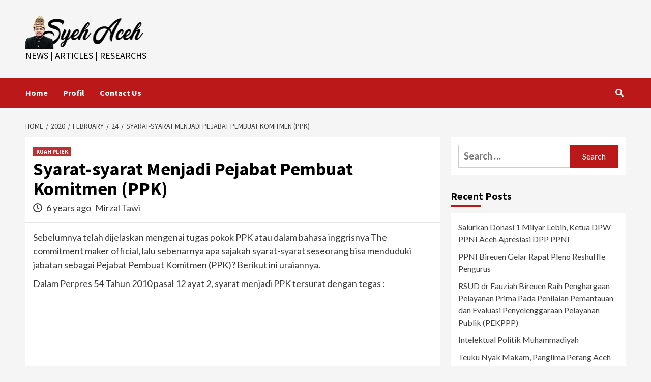

--- FILE ---
content_type: text/html; charset=UTF-8
request_url: https://syehaceh.com/2020/02/24/syarat-syarat-menjadi-pejabat-pembuat-komitmen-ppk/
body_size: 12687
content:
<!doctype html>
<html lang="en-US">
<head>
    <meta charset="UTF-8">
    <meta name="viewport" content="width=device-width, initial-scale=1">
    <link rel="profile" href="http://gmpg.org/xfn/11">
    <meta name='robots' content='index, follow, max-image-preview:large, max-snippet:-1, max-video-preview:-1' />

	<!-- This site is optimized with the Yoast SEO plugin v20.4 - https://yoast.com/wordpress/plugins/seo/ -->
	<title>Syarat-syarat Menjadi Pejabat Pembuat Komitmen (PPK) -</title>
	<link rel="canonical" href="https://syehaceh.com/2020/02/24/syarat-syarat-menjadi-pejabat-pembuat-komitmen-ppk/" />
	<meta property="og:locale" content="en_US" />
	<meta property="og:type" content="article" />
	<meta property="og:title" content="Syarat-syarat Menjadi Pejabat Pembuat Komitmen (PPK) -" />
	<meta property="og:description" content="Sebelumnya telah dijelaskan mengenai tugas pokok PPK atau dalam bahasa inggrisnya&nbsp;The commitment maker official,&nbsp;lalu sebenarnya..." />
	<meta property="og:url" content="https://syehaceh.com/2020/02/24/syarat-syarat-menjadi-pejabat-pembuat-komitmen-ppk/" />
	<meta property="article:published_time" content="2020-02-24T08:34:09+00:00" />
	<meta name="author" content="Mirzal Tawi" />
	<meta name="twitter:card" content="summary_large_image" />
	<meta name="twitter:label1" content="Written by" />
	<meta name="twitter:data1" content="Mirzal Tawi" />
	<meta name="twitter:label2" content="Est. reading time" />
	<meta name="twitter:data2" content="1 minute" />
	<script type="application/ld+json" class="yoast-schema-graph">{"@context":"https://schema.org","@graph":[{"@type":"WebPage","@id":"https://syehaceh.com/2020/02/24/syarat-syarat-menjadi-pejabat-pembuat-komitmen-ppk/","url":"https://syehaceh.com/2020/02/24/syarat-syarat-menjadi-pejabat-pembuat-komitmen-ppk/","name":"Syarat-syarat Menjadi Pejabat Pembuat Komitmen (PPK) -","isPartOf":{"@id":"https://syehaceh.com/#website"},"datePublished":"2020-02-24T08:34:09+00:00","dateModified":"2020-02-24T08:34:09+00:00","author":{"@id":"https://syehaceh.com/#/schema/person/4d2b7e37c289a201306d789c522bb7e7"},"breadcrumb":{"@id":"https://syehaceh.com/2020/02/24/syarat-syarat-menjadi-pejabat-pembuat-komitmen-ppk/#breadcrumb"},"inLanguage":"en-US","potentialAction":[{"@type":"ReadAction","target":["https://syehaceh.com/2020/02/24/syarat-syarat-menjadi-pejabat-pembuat-komitmen-ppk/"]}]},{"@type":"BreadcrumbList","@id":"https://syehaceh.com/2020/02/24/syarat-syarat-menjadi-pejabat-pembuat-komitmen-ppk/#breadcrumb","itemListElement":[{"@type":"ListItem","position":1,"name":"Home","item":"https://syehaceh.com/"},{"@type":"ListItem","position":2,"name":"Syarat-syarat Menjadi Pejabat Pembuat Komitmen (PPK)"}]},{"@type":"WebSite","@id":"https://syehaceh.com/#website","url":"https://syehaceh.com/","name":"","description":"News | Articles | RESEARCHS","potentialAction":[{"@type":"SearchAction","target":{"@type":"EntryPoint","urlTemplate":"https://syehaceh.com/?s={search_term_string}"},"query-input":"required name=search_term_string"}],"inLanguage":"en-US"},{"@type":"Person","@id":"https://syehaceh.com/#/schema/person/4d2b7e37c289a201306d789c522bb7e7","name":"Mirzal Tawi","image":{"@type":"ImageObject","inLanguage":"en-US","@id":"https://syehaceh.com/#/schema/person/image/","url":"https://secure.gravatar.com/avatar/a35287b9f11f7eab5f498c929393a33395d43f9f5b9aa754cb51728fd4d92da2?s=96&d=mm&r=g","contentUrl":"https://secure.gravatar.com/avatar/a35287b9f11f7eab5f498c929393a33395d43f9f5b9aa754cb51728fd4d92da2?s=96&d=mm&r=g","caption":"Mirzal Tawi"},"description":"Saya Mirzal Tawi, Alumni Pasca Sarjana Fakultas Kesehatan Masyarakat Universitas Indonesia tamat 2008. Saat ini saya bekerja di rumah sakit dan juga sebagai pengajar di sekolah-sekolah kesehatan","sameAs":["https://syehaceh.com"],"url":"https://syehaceh.com/author/admin/"}]}</script>
	<!-- / Yoast SEO plugin. -->


<link rel='dns-prefetch' href='//fonts.googleapis.com' />
<link rel="alternate" type="application/rss+xml" title=" &raquo; Feed" href="https://syehaceh.com/feed/" />
<link rel="alternate" type="application/rss+xml" title=" &raquo; Comments Feed" href="https://syehaceh.com/comments/feed/" />
<link rel="alternate" type="application/rss+xml" title=" &raquo; Syarat-syarat Menjadi Pejabat Pembuat Komitmen (PPK) Comments Feed" href="https://syehaceh.com/2020/02/24/syarat-syarat-menjadi-pejabat-pembuat-komitmen-ppk/feed/" />
<link rel="alternate" title="oEmbed (JSON)" type="application/json+oembed" href="https://syehaceh.com/wp-json/oembed/1.0/embed?url=https%3A%2F%2Fsyehaceh.com%2F2020%2F02%2F24%2Fsyarat-syarat-menjadi-pejabat-pembuat-komitmen-ppk%2F" />
<link rel="alternate" title="oEmbed (XML)" type="text/xml+oembed" href="https://syehaceh.com/wp-json/oembed/1.0/embed?url=https%3A%2F%2Fsyehaceh.com%2F2020%2F02%2F24%2Fsyarat-syarat-menjadi-pejabat-pembuat-komitmen-ppk%2F&#038;format=xml" />
<style id='wp-img-auto-sizes-contain-inline-css' type='text/css'>
img:is([sizes=auto i],[sizes^="auto," i]){contain-intrinsic-size:3000px 1500px}
/*# sourceURL=wp-img-auto-sizes-contain-inline-css */
</style>
<style id='wp-emoji-styles-inline-css' type='text/css'>

	img.wp-smiley, img.emoji {
		display: inline !important;
		border: none !important;
		box-shadow: none !important;
		height: 1em !important;
		width: 1em !important;
		margin: 0 0.07em !important;
		vertical-align: -0.1em !important;
		background: none !important;
		padding: 0 !important;
	}
/*# sourceURL=wp-emoji-styles-inline-css */
</style>
<style id='wp-block-library-inline-css' type='text/css'>
:root{--wp-block-synced-color:#7a00df;--wp-block-synced-color--rgb:122,0,223;--wp-bound-block-color:var(--wp-block-synced-color);--wp-editor-canvas-background:#ddd;--wp-admin-theme-color:#007cba;--wp-admin-theme-color--rgb:0,124,186;--wp-admin-theme-color-darker-10:#006ba1;--wp-admin-theme-color-darker-10--rgb:0,107,160.5;--wp-admin-theme-color-darker-20:#005a87;--wp-admin-theme-color-darker-20--rgb:0,90,135;--wp-admin-border-width-focus:2px}@media (min-resolution:192dpi){:root{--wp-admin-border-width-focus:1.5px}}.wp-element-button{cursor:pointer}:root .has-very-light-gray-background-color{background-color:#eee}:root .has-very-dark-gray-background-color{background-color:#313131}:root .has-very-light-gray-color{color:#eee}:root .has-very-dark-gray-color{color:#313131}:root .has-vivid-green-cyan-to-vivid-cyan-blue-gradient-background{background:linear-gradient(135deg,#00d084,#0693e3)}:root .has-purple-crush-gradient-background{background:linear-gradient(135deg,#34e2e4,#4721fb 50%,#ab1dfe)}:root .has-hazy-dawn-gradient-background{background:linear-gradient(135deg,#faaca8,#dad0ec)}:root .has-subdued-olive-gradient-background{background:linear-gradient(135deg,#fafae1,#67a671)}:root .has-atomic-cream-gradient-background{background:linear-gradient(135deg,#fdd79a,#004a59)}:root .has-nightshade-gradient-background{background:linear-gradient(135deg,#330968,#31cdcf)}:root .has-midnight-gradient-background{background:linear-gradient(135deg,#020381,#2874fc)}:root{--wp--preset--font-size--normal:16px;--wp--preset--font-size--huge:42px}.has-regular-font-size{font-size:1em}.has-larger-font-size{font-size:2.625em}.has-normal-font-size{font-size:var(--wp--preset--font-size--normal)}.has-huge-font-size{font-size:var(--wp--preset--font-size--huge)}.has-text-align-center{text-align:center}.has-text-align-left{text-align:left}.has-text-align-right{text-align:right}.has-fit-text{white-space:nowrap!important}#end-resizable-editor-section{display:none}.aligncenter{clear:both}.items-justified-left{justify-content:flex-start}.items-justified-center{justify-content:center}.items-justified-right{justify-content:flex-end}.items-justified-space-between{justify-content:space-between}.screen-reader-text{border:0;clip-path:inset(50%);height:1px;margin:-1px;overflow:hidden;padding:0;position:absolute;width:1px;word-wrap:normal!important}.screen-reader-text:focus{background-color:#ddd;clip-path:none;color:#444;display:block;font-size:1em;height:auto;left:5px;line-height:normal;padding:15px 23px 14px;text-decoration:none;top:5px;width:auto;z-index:100000}html :where(.has-border-color){border-style:solid}html :where([style*=border-top-color]){border-top-style:solid}html :where([style*=border-right-color]){border-right-style:solid}html :where([style*=border-bottom-color]){border-bottom-style:solid}html :where([style*=border-left-color]){border-left-style:solid}html :where([style*=border-width]){border-style:solid}html :where([style*=border-top-width]){border-top-style:solid}html :where([style*=border-right-width]){border-right-style:solid}html :where([style*=border-bottom-width]){border-bottom-style:solid}html :where([style*=border-left-width]){border-left-style:solid}html :where(img[class*=wp-image-]){height:auto;max-width:100%}:where(figure){margin:0 0 1em}html :where(.is-position-sticky){--wp-admin--admin-bar--position-offset:var(--wp-admin--admin-bar--height,0px)}@media screen and (max-width:600px){html :where(.is-position-sticky){--wp-admin--admin-bar--position-offset:0px}}
.has-text-align-justify{text-align:justify;}

/*# sourceURL=wp-block-library-inline-css */
</style><style id='global-styles-inline-css' type='text/css'>
:root{--wp--preset--aspect-ratio--square: 1;--wp--preset--aspect-ratio--4-3: 4/3;--wp--preset--aspect-ratio--3-4: 3/4;--wp--preset--aspect-ratio--3-2: 3/2;--wp--preset--aspect-ratio--2-3: 2/3;--wp--preset--aspect-ratio--16-9: 16/9;--wp--preset--aspect-ratio--9-16: 9/16;--wp--preset--color--black: #000000;--wp--preset--color--cyan-bluish-gray: #abb8c3;--wp--preset--color--white: #ffffff;--wp--preset--color--pale-pink: #f78da7;--wp--preset--color--vivid-red: #cf2e2e;--wp--preset--color--luminous-vivid-orange: #ff6900;--wp--preset--color--luminous-vivid-amber: #fcb900;--wp--preset--color--light-green-cyan: #7bdcb5;--wp--preset--color--vivid-green-cyan: #00d084;--wp--preset--color--pale-cyan-blue: #8ed1fc;--wp--preset--color--vivid-cyan-blue: #0693e3;--wp--preset--color--vivid-purple: #9b51e0;--wp--preset--gradient--vivid-cyan-blue-to-vivid-purple: linear-gradient(135deg,rgb(6,147,227) 0%,rgb(155,81,224) 100%);--wp--preset--gradient--light-green-cyan-to-vivid-green-cyan: linear-gradient(135deg,rgb(122,220,180) 0%,rgb(0,208,130) 100%);--wp--preset--gradient--luminous-vivid-amber-to-luminous-vivid-orange: linear-gradient(135deg,rgb(252,185,0) 0%,rgb(255,105,0) 100%);--wp--preset--gradient--luminous-vivid-orange-to-vivid-red: linear-gradient(135deg,rgb(255,105,0) 0%,rgb(207,46,46) 100%);--wp--preset--gradient--very-light-gray-to-cyan-bluish-gray: linear-gradient(135deg,rgb(238,238,238) 0%,rgb(169,184,195) 100%);--wp--preset--gradient--cool-to-warm-spectrum: linear-gradient(135deg,rgb(74,234,220) 0%,rgb(151,120,209) 20%,rgb(207,42,186) 40%,rgb(238,44,130) 60%,rgb(251,105,98) 80%,rgb(254,248,76) 100%);--wp--preset--gradient--blush-light-purple: linear-gradient(135deg,rgb(255,206,236) 0%,rgb(152,150,240) 100%);--wp--preset--gradient--blush-bordeaux: linear-gradient(135deg,rgb(254,205,165) 0%,rgb(254,45,45) 50%,rgb(107,0,62) 100%);--wp--preset--gradient--luminous-dusk: linear-gradient(135deg,rgb(255,203,112) 0%,rgb(199,81,192) 50%,rgb(65,88,208) 100%);--wp--preset--gradient--pale-ocean: linear-gradient(135deg,rgb(255,245,203) 0%,rgb(182,227,212) 50%,rgb(51,167,181) 100%);--wp--preset--gradient--electric-grass: linear-gradient(135deg,rgb(202,248,128) 0%,rgb(113,206,126) 100%);--wp--preset--gradient--midnight: linear-gradient(135deg,rgb(2,3,129) 0%,rgb(40,116,252) 100%);--wp--preset--font-size--small: 13px;--wp--preset--font-size--medium: 20px;--wp--preset--font-size--large: 36px;--wp--preset--font-size--x-large: 42px;--wp--preset--spacing--20: 0.44rem;--wp--preset--spacing--30: 0.67rem;--wp--preset--spacing--40: 1rem;--wp--preset--spacing--50: 1.5rem;--wp--preset--spacing--60: 2.25rem;--wp--preset--spacing--70: 3.38rem;--wp--preset--spacing--80: 5.06rem;--wp--preset--shadow--natural: 6px 6px 9px rgba(0, 0, 0, 0.2);--wp--preset--shadow--deep: 12px 12px 50px rgba(0, 0, 0, 0.4);--wp--preset--shadow--sharp: 6px 6px 0px rgba(0, 0, 0, 0.2);--wp--preset--shadow--outlined: 6px 6px 0px -3px rgb(255, 255, 255), 6px 6px rgb(0, 0, 0);--wp--preset--shadow--crisp: 6px 6px 0px rgb(0, 0, 0);}:where(.is-layout-flex){gap: 0.5em;}:where(.is-layout-grid){gap: 0.5em;}body .is-layout-flex{display: flex;}.is-layout-flex{flex-wrap: wrap;align-items: center;}.is-layout-flex > :is(*, div){margin: 0;}body .is-layout-grid{display: grid;}.is-layout-grid > :is(*, div){margin: 0;}:where(.wp-block-columns.is-layout-flex){gap: 2em;}:where(.wp-block-columns.is-layout-grid){gap: 2em;}:where(.wp-block-post-template.is-layout-flex){gap: 1.25em;}:where(.wp-block-post-template.is-layout-grid){gap: 1.25em;}.has-black-color{color: var(--wp--preset--color--black) !important;}.has-cyan-bluish-gray-color{color: var(--wp--preset--color--cyan-bluish-gray) !important;}.has-white-color{color: var(--wp--preset--color--white) !important;}.has-pale-pink-color{color: var(--wp--preset--color--pale-pink) !important;}.has-vivid-red-color{color: var(--wp--preset--color--vivid-red) !important;}.has-luminous-vivid-orange-color{color: var(--wp--preset--color--luminous-vivid-orange) !important;}.has-luminous-vivid-amber-color{color: var(--wp--preset--color--luminous-vivid-amber) !important;}.has-light-green-cyan-color{color: var(--wp--preset--color--light-green-cyan) !important;}.has-vivid-green-cyan-color{color: var(--wp--preset--color--vivid-green-cyan) !important;}.has-pale-cyan-blue-color{color: var(--wp--preset--color--pale-cyan-blue) !important;}.has-vivid-cyan-blue-color{color: var(--wp--preset--color--vivid-cyan-blue) !important;}.has-vivid-purple-color{color: var(--wp--preset--color--vivid-purple) !important;}.has-black-background-color{background-color: var(--wp--preset--color--black) !important;}.has-cyan-bluish-gray-background-color{background-color: var(--wp--preset--color--cyan-bluish-gray) !important;}.has-white-background-color{background-color: var(--wp--preset--color--white) !important;}.has-pale-pink-background-color{background-color: var(--wp--preset--color--pale-pink) !important;}.has-vivid-red-background-color{background-color: var(--wp--preset--color--vivid-red) !important;}.has-luminous-vivid-orange-background-color{background-color: var(--wp--preset--color--luminous-vivid-orange) !important;}.has-luminous-vivid-amber-background-color{background-color: var(--wp--preset--color--luminous-vivid-amber) !important;}.has-light-green-cyan-background-color{background-color: var(--wp--preset--color--light-green-cyan) !important;}.has-vivid-green-cyan-background-color{background-color: var(--wp--preset--color--vivid-green-cyan) !important;}.has-pale-cyan-blue-background-color{background-color: var(--wp--preset--color--pale-cyan-blue) !important;}.has-vivid-cyan-blue-background-color{background-color: var(--wp--preset--color--vivid-cyan-blue) !important;}.has-vivid-purple-background-color{background-color: var(--wp--preset--color--vivid-purple) !important;}.has-black-border-color{border-color: var(--wp--preset--color--black) !important;}.has-cyan-bluish-gray-border-color{border-color: var(--wp--preset--color--cyan-bluish-gray) !important;}.has-white-border-color{border-color: var(--wp--preset--color--white) !important;}.has-pale-pink-border-color{border-color: var(--wp--preset--color--pale-pink) !important;}.has-vivid-red-border-color{border-color: var(--wp--preset--color--vivid-red) !important;}.has-luminous-vivid-orange-border-color{border-color: var(--wp--preset--color--luminous-vivid-orange) !important;}.has-luminous-vivid-amber-border-color{border-color: var(--wp--preset--color--luminous-vivid-amber) !important;}.has-light-green-cyan-border-color{border-color: var(--wp--preset--color--light-green-cyan) !important;}.has-vivid-green-cyan-border-color{border-color: var(--wp--preset--color--vivid-green-cyan) !important;}.has-pale-cyan-blue-border-color{border-color: var(--wp--preset--color--pale-cyan-blue) !important;}.has-vivid-cyan-blue-border-color{border-color: var(--wp--preset--color--vivid-cyan-blue) !important;}.has-vivid-purple-border-color{border-color: var(--wp--preset--color--vivid-purple) !important;}.has-vivid-cyan-blue-to-vivid-purple-gradient-background{background: var(--wp--preset--gradient--vivid-cyan-blue-to-vivid-purple) !important;}.has-light-green-cyan-to-vivid-green-cyan-gradient-background{background: var(--wp--preset--gradient--light-green-cyan-to-vivid-green-cyan) !important;}.has-luminous-vivid-amber-to-luminous-vivid-orange-gradient-background{background: var(--wp--preset--gradient--luminous-vivid-amber-to-luminous-vivid-orange) !important;}.has-luminous-vivid-orange-to-vivid-red-gradient-background{background: var(--wp--preset--gradient--luminous-vivid-orange-to-vivid-red) !important;}.has-very-light-gray-to-cyan-bluish-gray-gradient-background{background: var(--wp--preset--gradient--very-light-gray-to-cyan-bluish-gray) !important;}.has-cool-to-warm-spectrum-gradient-background{background: var(--wp--preset--gradient--cool-to-warm-spectrum) !important;}.has-blush-light-purple-gradient-background{background: var(--wp--preset--gradient--blush-light-purple) !important;}.has-blush-bordeaux-gradient-background{background: var(--wp--preset--gradient--blush-bordeaux) !important;}.has-luminous-dusk-gradient-background{background: var(--wp--preset--gradient--luminous-dusk) !important;}.has-pale-ocean-gradient-background{background: var(--wp--preset--gradient--pale-ocean) !important;}.has-electric-grass-gradient-background{background: var(--wp--preset--gradient--electric-grass) !important;}.has-midnight-gradient-background{background: var(--wp--preset--gradient--midnight) !important;}.has-small-font-size{font-size: var(--wp--preset--font-size--small) !important;}.has-medium-font-size{font-size: var(--wp--preset--font-size--medium) !important;}.has-large-font-size{font-size: var(--wp--preset--font-size--large) !important;}.has-x-large-font-size{font-size: var(--wp--preset--font-size--x-large) !important;}
/*# sourceURL=global-styles-inline-css */
</style>

<style id='classic-theme-styles-inline-css' type='text/css'>
/*! This file is auto-generated */
.wp-block-button__link{color:#fff;background-color:#32373c;border-radius:9999px;box-shadow:none;text-decoration:none;padding:calc(.667em + 2px) calc(1.333em + 2px);font-size:1.125em}.wp-block-file__button{background:#32373c;color:#fff;text-decoration:none}
/*# sourceURL=/wp-includes/css/classic-themes.min.css */
</style>
<link rel='stylesheet' id='font-awesome-v5-css' href='https://syehaceh.com/wp-content/themes/covernews/assets/font-awesome-v5/css/fontawesome-all.min.css?ver=6.9' type='text/css' media='all' />
<link rel='stylesheet' id='bootstrap-css' href='https://syehaceh.com/wp-content/themes/covernews/assets/bootstrap/css/bootstrap.min.css?ver=6.9' type='text/css' media='all' />
<link rel='stylesheet' id='slick-css' href='https://syehaceh.com/wp-content/themes/covernews/assets/slick/css/slick.css?ver=6.9' type='text/css' media='all' />
<link rel='stylesheet' id='covernews-google-fonts-css' href='https://fonts.googleapis.com/css?family=Source%20Sans%20Pro:400,400i,700,700i|Lato:400,300,400italic,900,700&#038;subset=latin,latin-ext' type='text/css' media='all' />
<link rel='stylesheet' id='covernews-style-css' href='https://syehaceh.com/wp-content/themes/covernews/style.css?ver=3.3.1' type='text/css' media='all' />
<link rel='stylesheet' id='wp-block-paragraph-css' href='https://syehaceh.com/wp-includes/blocks/paragraph/style.min.css?ver=6.9' type='text/css' media='all' />
<link rel='stylesheet' id='jetpack_css-css' href='https://syehaceh.com/wp-content/plugins/jetpack/css/jetpack.css?ver=11.9.1' type='text/css' media='all' />
<script type="text/javascript" src="https://syehaceh.com/wp-includes/js/jquery/jquery.min.js?ver=3.7.1" id="jquery-core-js"></script>
<script type="text/javascript" src="https://syehaceh.com/wp-includes/js/jquery/jquery-migrate.min.js?ver=3.4.1" id="jquery-migrate-js"></script>
<link rel="https://api.w.org/" href="https://syehaceh.com/wp-json/" /><link rel="alternate" title="JSON" type="application/json" href="https://syehaceh.com/wp-json/wp/v2/posts/604" /><link rel="EditURI" type="application/rsd+xml" title="RSD" href="https://syehaceh.com/xmlrpc.php?rsd" />
<meta name="generator" content="WordPress 6.9" />
<link rel='shortlink' href='https://syehaceh.com/?p=604' />
	<style>img#wpstats{display:none}</style>
		<!-- Analytics by WP-Statistics v13.0.7 - https://wp-statistics.com/ -->
<link rel="pingback" href="https://syehaceh.com/xmlrpc.php">        <style type="text/css">
                        .site-title a,
            .site-header .site-branding .site-title a:visited,
            .site-header .site-branding .site-title a:hover,
            .site-description {
                color: #000000;
            }

            .site-branding .site-title {
                font-size: 48px;
            }

            @media only screen and (max-width: 640px) {
                .header-layout-3 .site-header .site-branding .site-title,
                .site-branding .site-title {
                    font-size: 60px;

                }
              }   

           @media only screen and (max-width: 375px) {
               .header-layout-3 .site-header .site-branding .site-title,
               .site-branding .site-title {
                        font-size: 50px;

                    }
                }
                
                    @media (min-width: 768px){
            .elementor-default .elementor-section.elementor-section-full_width > .elementor-container,
            .elementor-page .elementor-section.elementor-section-full_width > .elementor-container,
            .elementor-default .elementor-section.elementor-section-boxed > .elementor-container,
            .elementor-page .elementor-section.elementor-section-boxed > .elementor-container {
                max-width: 730px;
            }
        }
        @media (min-width: 992px){
            .elementor-default .elementor-section.elementor-section-full_width > .elementor-container,
            .elementor-page .elementor-section.elementor-section-full_width > .elementor-container,
            .elementor-default .elementor-section.elementor-section-boxed > .elementor-container,
            .elementor-page .elementor-section.elementor-section-boxed > .elementor-container {
                max-width: 950px;
            }
        }
        @media only screen and (min-width: 1401px){
            .elementor-default .elementor-section.elementor-section-full_width > .elementor-container,
            .elementor-page .elementor-section.elementor-section-full_width > .elementor-container,
            .elementor-default .elementor-section.elementor-section-boxed > .elementor-container,
            .elementor-page .elementor-section.elementor-section-boxed > .elementor-container {
                max-width: 1180px;
            }
        }
        @media only screen and (min-width: 1200px) and (max-width: 1400px){
            .elementor-default .elementor-section.elementor-section-full_width > .elementor-container,
            .elementor-page .elementor-section.elementor-section-full_width > .elementor-container,
            .elementor-default .elementor-section.elementor-section-boxed > .elementor-container,
            .elementor-page .elementor-section.elementor-section-boxed > .elementor-container {
                max-width: 1160px;
            }
        }
        @media (min-width: 1680px){            
            .elementor-default .elementor-section.elementor-section-full_width > .elementor-container,
            .elementor-page .elementor-section.elementor-section-full_width > .elementor-container,
            .elementor-default .elementor-section.elementor-section-boxed > .elementor-container,
            .elementor-page .elementor-section.elementor-section-boxed > .elementor-container {
                max-width: 1580px;
            }
        }
        
        .align-content-left .elementor-section-stretched,
        .align-content-right .elementor-section-stretched {
            max-width: 100%;
            left: 0 !important;
        }


        </style>
        <link rel="icon" href="https://syehaceh.com/wp-content/uploads/2021/11/wp-1636986960696-150x150.jpg" sizes="32x32" />
<link rel="icon" href="https://syehaceh.com/wp-content/uploads/2021/11/wp-1636986960696-300x300.jpg" sizes="192x192" />
<link rel="apple-touch-icon" href="https://syehaceh.com/wp-content/uploads/2021/11/wp-1636986960696-300x300.jpg" />
<meta name="msapplication-TileImage" content="https://syehaceh.com/wp-content/uploads/2021/11/wp-1636986960696-300x300.jpg" />
	<script async src="https://pagead2.googlesyndication.com/pagead/js/adsbygoogle.js?client=ca-pub-9461611631318021"
     crossorigin="anonymous"></script>
</head>
<body class="wp-singular post-template-default single single-post postid-604 single-format-standard wp-custom-logo wp-embed-responsive wp-theme-covernews default-content-layout scrollup-sticky-header aft-sticky-header aft-sticky-sidebar default single-content-mode-default header-image-default align-content-left">

    <div id="af-preloader">
        <div id="loader-wrapper">
            <div id="loader"></div>
        </div>
    </div>

<div id="page" class="site">
    <a class="skip-link screen-reader-text" href="#content">Skip to content</a>

    <div class="header-layout-1">
                <header id="masthead" class="site-header">
                        <div class="masthead-banner "
                 data-background="">
                <div class="container">
                    <div class="row">
                        <div class="col-md-4">
                            <div class="site-branding">
                                <a href="https://syehaceh.com/" class="custom-logo-link" rel="home"><img width="236" height="66" src="https://syehaceh.com/wp-content/uploads/2022/09/cropped-cropped-log2.png" class="custom-logo" alt="" decoding="async" /></a>                                    <p class="site-title font-family-1">
                                        <a href="https://syehaceh.com/"
                                           rel="home"></a>
                                    </p>
                                
                                                                    <p class="site-description">News | Articles | RESEARCHS</p>
                                                            </div>
                        </div>
                        <div class="col-md-8">
                                                    </div>
                    </div>
                </div>
            </div>
            <nav id="site-navigation" class="main-navigation">
                <div class="container">
                    <div class="row">
                        <div class="kol-12">
                            <div class="navigation-container">

                                <div class="main-navigation-container-items-wrapper">

                                <span class="toggle-menu" aria-controls="primary-menu" aria-expanded="false">
                                    <a href="javascript:void(0)" class="aft-void-menu">
                                <span class="screen-reader-text">Primary Menu</span>
                                 <i class="ham"></i>
                                    </a>
                        </span>
                                    <span class="af-mobile-site-title-wrap">
                            <a href="https://syehaceh.com/" class="custom-logo-link" rel="home"><img width="236" height="66" src="https://syehaceh.com/wp-content/uploads/2022/09/cropped-cropped-log2.png" class="custom-logo" alt="" decoding="async" /></a>                                    <p class="site-title font-family-1">
                                <a href="https://syehaceh.com/"
                                   rel="home"></a>
                            </p>
                        </span>
                                    <div class="menu main-menu"><ul id="primary-menu" class="menu"><li id="menu-item-48" class="menu-item menu-item-type-post_type menu-item-object-page menu-item-48"><a href="https://syehaceh.com/?page_id=45">Home</a></li>
<li id="menu-item-57" class="menu-item menu-item-type-post_type menu-item-object-page menu-item-57"><a href="https://syehaceh.com/profil/">Profil</a></li>
<li id="menu-item-51" class="menu-item menu-item-type-post_type menu-item-object-page menu-item-51"><a href="https://syehaceh.com/contact-2/">Contact Us</a></li>
</ul></div>                                </div>
                                <div class="cart-search">

                                    <div class="af-search-wrap">
                                        <div class="search-overlay">
                                            <a href="#" title="Search" class="search-icon">
                                                <i class="fa fa-search"></i>
                                            </a>
                                            <div class="af-search-form">
                                                <form role="search" method="get" class="search-form" action="https://syehaceh.com/">
				<label>
					<span class="screen-reader-text">Search for:</span>
					<input type="search" class="search-field" placeholder="Search &hellip;" value="" name="s" />
				</label>
				<input type="submit" class="search-submit" value="Search" />
			</form>                                            </div>
                                        </div>
                                    </div>
                                </div>


                            </div>
                        </div>
                    </div>
                </div>
            </nav>
        </header>
    </div>

    <div id="content" class="container">
        <div class="em-breadcrumbs font-family-1 covernews-breadcrumbs">
            <div class="row">
                <div role="navigation" aria-label="Breadcrumbs" class="breadcrumb-trail breadcrumbs" itemprop="breadcrumb"><ul class="trail-items" itemscope itemtype="http://schema.org/BreadcrumbList"><meta name="numberOfItems" content="5" /><meta name="itemListOrder" content="Ascending" /><li itemprop="itemListElement" itemscope itemtype="http://schema.org/ListItem" class="trail-item trail-begin"><a href="https://syehaceh.com/" rel="home" itemprop="item"><span itemprop="name">Home</span></a><meta itemprop="position" content="1" /></li><li itemprop="itemListElement" itemscope itemtype="http://schema.org/ListItem" class="trail-item"><a href="https://syehaceh.com/2020/" itemprop="item"><span itemprop="name">2020</span></a><meta itemprop="position" content="2" /></li><li itemprop="itemListElement" itemscope itemtype="http://schema.org/ListItem" class="trail-item"><a href="https://syehaceh.com/2020/02/" itemprop="item"><span itemprop="name">February</span></a><meta itemprop="position" content="3" /></li><li itemprop="itemListElement" itemscope itemtype="http://schema.org/ListItem" class="trail-item"><a href="https://syehaceh.com/2020/02/24/" itemprop="item"><span itemprop="name">24</span></a><meta itemprop="position" content="4" /></li><li itemprop="itemListElement" itemscope itemtype="http://schema.org/ListItem" class="trail-item trail-end"><a href="https://syehaceh.com/2020/02/24/syarat-syarat-menjadi-pejabat-pembuat-komitmen-ppk/" itemprop="item"><span itemprop="name">Syarat-syarat Menjadi Pejabat Pembuat Komitmen (PPK)</span></a><meta itemprop="position" content="5" /></li></ul></div>            </div>
        </div>
                <div class="section-block-upper row">
                <div id="primary" class="content-area">
                    <main id="main" class="site-main">

                                                    <article id="post-604" class="af-single-article post-604 post type-post status-publish format-standard hentry category-kuah-pliek tag-barang-dan-jasa tag-pejabat-pengadaan tag-ppk tag-pptk">
                                <div class="entry-content-wrap">
                                    <header class="entry-header">

    <div class="header-details-wrapper">
        <div class="entry-header-details">
                            <div class="figure-categories figure-categories-bg">
                                        <ul class="cat-links"><li class="meta-category">
                             <a class="covernews-categories category-color-1" href="https://syehaceh.com/category/kuah-pliek/" alt="View all posts in KUAH PLIEK"> 
                                 KUAH PLIEK
                             </a>
                        </li></ul>                </div>
                        <h1 class="entry-title">Syarat-syarat Menjadi Pejabat Pembuat Komitmen (PPK)</h1>
            
                
        <span class="author-links">
                            <span class="item-metadata posts-date">
                <i class="far fa-clock"></i>
                    6 years ago            </span>
                        
                <span class="item-metadata posts-author">
                                <a href="https://syehaceh.com/author/admin/">
                    Mirzal Tawi                </a>
               </span>
                    </span>
                        

                    </div>
    </div>

        <div class="aft-post-thumbnail-wrapper">    
            </div>
    </header><!-- .entry-header -->                                    

    <div class="entry-content">
        
<p>Sebelumnya telah dijelaskan mengenai tugas pokok PPK atau dalam bahasa inggrisnya&nbsp;The commitment maker official,&nbsp;lalu sebenarnya apa sajakah syarat-syarat seseorang bisa menduduki jabatan sebagai Pejabat Pembuat Komitmen (PPK)? Berikut ini uraiannya.</p>



<p>Dalam Perpres 54 Tahun 2010 pasal 12 ayat 2, syarat menjadi PPK tersurat dengan tegas :</p><div class='code-block code-block-2' style='margin: 8px auto; text-align: center; display: block; clear: both;'>
<script async src="https://pagead2.googlesyndication.com/pagead/js/adsbygoogle.js?client=ca-pub-9461611631318021"
     crossorigin="anonymous"></script>
<!-- iklan 1 -->
<ins class="adsbygoogle"
     style="display:block"
     data-ad-client="ca-pub-9461611631318021"
     data-ad-slot="5781923021"
     data-ad-format="auto"
     data-full-width-responsive="true"></ins>
<script>
     (adsbygoogle = window.adsbygoogle || []).push({});
</script></div>




<p>memiliki integritas;</p>



<p>memiliki disiplin tinggi;</p><div class='code-block code-block-3' style='margin: 8px auto; text-align: center; display: block; clear: both;'>
<script async src="https://pagead2.googlesyndication.com/pagead/js/adsbygoogle.js?client=ca-pub-9461611631318021"
     crossorigin="anonymous"></script>
<!-- iklan2 -->
<ins class="adsbygoogle"
     style="display:block"
     data-ad-client="ca-pub-9461611631318021"
     data-ad-slot="2389472920"
     data-ad-format="auto"
     data-full-width-responsive="true"></ins>
<script>
     (adsbygoogle = window.adsbygoogle || []).push({});
</script></div>




<p>memiliki tanggung jawab dan kualifikasi teknis serta manajerial untuk melaksanakan tugas;</p>



<p>mampu mengambil keputusan, bertindak tegas dan memiliki keteladanan dalam sikap perilaku serta tidak pernah terlibat KKN;</p>



<p>menandatangani Pakta Integritas;</p>



<p>tidak menjabat sebagai pengelola keuangan; dan</p><div class='code-block code-block-5' style='margin: 8px auto; text-align: center; display: block; clear: both;'>
<script async src="https://pagead2.googlesyndication.com/pagead/js/adsbygoogle.js?client=ca-pub-9461611631318021"
     crossorigin="anonymous"></script>
<!-- iklsn display 3 -->
<ins class="adsbygoogle"
     style="display:block"
     data-ad-client="ca-pub-9461611631318021"
     data-ad-slot="7956111482"
     data-ad-format="auto"
     data-full-width-responsive="true"></ins>
<script>
     (adsbygoogle = window.adsbygoogle || []).push({});
</script></div>




<p>memiliki Sertifikat Keahlian Pengadaan Barang/Jasa.</p>



<p>Kemudian dijelaskan lagi bahwa persyaratan manajerial sebagaimana dimaksud pada ayat (2) huruf c adalah:</p>



<p>berpendidikan paling kurang Sarjana Strata Satu (S1) dengan bidang keahlian yang sedapat mungkin sesuai dengan tuntutan pekerjaan;</p>



<p>memiliki pengalaman paling kurang 2 (dua) tahun terlibat secara aktif dalam kegiatan yang berkaitan dengan Pengadaan Barang/Jasa; dan</p>



<p>memiliki kemampuan kerja secara berkelompok dalam melaksanakan setiap tugas/pekerjaannya.</p>



<p>Lalu muncul pertanyaan, jika sudah menjabat sebagai pejabat eselon ingin menjadi PPK apakah harus memenuhi syarat di atas?. Oh tentu saja, syarat diatas merupakan syarat mutlak untuk menjadi PPK. Bahkan, PPK tidak harus dijabat oleh seseorang yang mempunyai eselon.</p>



<p>Sumber:</p>



<p>http://bdksemarang.kemenag.go.id/, PPK dalam Pengadaan Barang dan Jasa (Yeri Adriyanto)</p>



<p>Majalah Kredibel Edisi 02,&nbsp;PPK tidak sekedar tanda tangan kontrak (Khalid Mustafa)</p>



<p>Perpres No. 16 Tahun 2018 tentang Pengadaan Barang/Jasa Pemerintah<br /></p>
<!-- AI CONTENT END 2 -->
                    <div class="post-item-metadata entry-meta">
                <span class="tags-links">Tags: <a href="https://syehaceh.com/tag/barang-dan-jasa/" rel="tag">barang dan jasa</a>, <a href="https://syehaceh.com/tag/pejabat-pengadaan/" rel="tag">pejabat pengadaan</a>, <a href="https://syehaceh.com/tag/ppk/" rel="tag">PPK</a>, <a href="https://syehaceh.com/tag/pptk/" rel="tag">PPTK</a></span>            </div>
                
	<nav class="navigation post-navigation" aria-label="Continue Reading">
		<h2 class="screen-reader-text">Continue Reading</h2>
		<div class="nav-links"><div class="nav-previous"><a href="https://syehaceh.com/2020/02/24/tugas-dan-wewenang-pejabat-pembuat-komitmen-ppk/" rel="prev"><span class="em-post-navigation">Previous</span> Tugas dan Wewenang Pejabat Pembuat Komitmen (PPK)</a></div><div class="nav-next"><a href="https://syehaceh.com/2020/02/24/tugas-ppk-pada-setiap-tahapan-pekerjaan-pengadaan-barang-jasa/" rel="next"><span class="em-post-navigation">Next</span> Tugas PPK pada Setiap Tahapan Pekerjaan Pengadaan Barang/Jasa</a></div></div>
	</nav>            </div><!-- .entry-content -->


                                </div>
                                
<div class="promotionspace enable-promotionspace">

    <div class="em-reated-posts  col-ten">

                            <h3 class="related-title">                    
                    More Stories                </h3>
                    <div class="row">
                                    <div class="col-sm-4 latest-posts-grid" data-mh="latest-posts-grid">
                        <div class="spotlight-post">
                            <figure class="categorised-article inside-img">
                                <div class="categorised-article-wrapper">
                                    <div class="data-bg-hover data-bg-categorised read-bg-img">
                                        <a href="https://syehaceh.com/2025/04/23/intelektual-politik-muhammadiyah/">
                                            <img width="300" height="200" src="https://syehaceh.com/wp-content/uploads/2024/08/images-3-300x200.jpeg" class="attachment-medium size-medium wp-post-image" alt="" decoding="async" srcset="https://syehaceh.com/wp-content/uploads/2024/08/images-3-300x200.jpeg 300w, https://syehaceh.com/wp-content/uploads/2024/08/images-3.jpeg 679w" sizes="(max-width: 300px) 100vw, 300px" />                                        </a>
                                    </div>
                                </div>
                                                                <div class="figure-categories figure-categories-bg">

                                    <ul class="cat-links"><li class="meta-category">
                             <a class="covernews-categories category-color-1" href="https://syehaceh.com/category/kuah-pliek/" alt="View all posts in KUAH PLIEK"> 
                                 KUAH PLIEK
                             </a>
                        </li><li class="meta-category">
                             <a class="covernews-categories category-color-1" href="https://syehaceh.com/category/seputar-islam/" alt="View all posts in SEPUTAR ISLAM"> 
                                 SEPUTAR ISLAM
                             </a>
                        </li></ul>                                </div>
                            </figure>

                            <figcaption>

                                <h3 class="article-title article-title-1">
                                    <a href="https://syehaceh.com/2025/04/23/intelektual-politik-muhammadiyah/">
                                        Intelektual Politik Muhammadiyah                                    </a>
                                </h3>
                                <div class="grid-item-metadata">
                                    
        <span class="author-links">
                            <span class="item-metadata posts-date">
                <i class="far fa-clock"></i>
                    9 months ago            </span>
                        
                <span class="item-metadata posts-author">
                                <a href="https://syehaceh.com/author/admin/">
                    Mirzal Tawi                </a>
               </span>
                    </span>
                                        </div>
                            </figcaption>
                        </div>
                    </div>
                                    <div class="col-sm-4 latest-posts-grid" data-mh="latest-posts-grid">
                        <div class="spotlight-post">
                            <figure class="categorised-article inside-img">
                                <div class="categorised-article-wrapper">
                                    <div class="data-bg-hover data-bg-categorised read-bg-img">
                                        <a href="https://syehaceh.com/2024/06/28/asal-muasal-kedai-kopi-di-bireuen/">
                                            <img width="300" height="225" src="https://syehaceh.com/wp-content/uploads/2024/06/FB_IMG_1719113855319-300x225.jpg" class="attachment-medium size-medium wp-post-image" alt="" decoding="async" loading="lazy" srcset="https://syehaceh.com/wp-content/uploads/2024/06/FB_IMG_1719113855319-300x225.jpg 300w, https://syehaceh.com/wp-content/uploads/2024/06/FB_IMG_1719113855319-1024x768.jpg 1024w, https://syehaceh.com/wp-content/uploads/2024/06/FB_IMG_1719113855319-768x576.jpg 768w, https://syehaceh.com/wp-content/uploads/2024/06/FB_IMG_1719113855319.jpg 1080w" sizes="auto, (max-width: 300px) 100vw, 300px" />                                        </a>
                                    </div>
                                </div>
                                                                <div class="figure-categories figure-categories-bg">

                                    <ul class="cat-links"><li class="meta-category">
                             <a class="covernews-categories category-color-1" href="https://syehaceh.com/category/berita/" alt="View all posts in BERITA"> 
                                 BERITA
                             </a>
                        </li><li class="meta-category">
                             <a class="covernews-categories category-color-1" href="https://syehaceh.com/category/cerita-seru/" alt="View all posts in CERITA SERU"> 
                                 CERITA SERU
                             </a>
                        </li><li class="meta-category">
                             <a class="covernews-categories category-color-1" href="https://syehaceh.com/category/kuah-pliek/" alt="View all posts in KUAH PLIEK"> 
                                 KUAH PLIEK
                             </a>
                        </li></ul>                                </div>
                            </figure>

                            <figcaption>

                                <h3 class="article-title article-title-1">
                                    <a href="https://syehaceh.com/2024/06/28/asal-muasal-kedai-kopi-di-bireuen/">
                                        Asal Muasal Kedai Kopi di Bireuen                                    </a>
                                </h3>
                                <div class="grid-item-metadata">
                                    
        <span class="author-links">
                            <span class="item-metadata posts-date">
                <i class="far fa-clock"></i>
                    2 years ago            </span>
                        
                <span class="item-metadata posts-author">
                                <a href="https://syehaceh.com/author/admin/">
                    Mirzal Tawi                </a>
               </span>
                    </span>
                                        </div>
                            </figcaption>
                        </div>
                    </div>
                                    <div class="col-sm-4 latest-posts-grid" data-mh="latest-posts-grid">
                        <div class="spotlight-post">
                            <figure class="categorised-article inside-img">
                                <div class="categorised-article-wrapper">
                                    <div class="data-bg-hover data-bg-categorised read-bg-img">
                                        <a href="https://syehaceh.com/2023/11/14/laksamana-keumalahayati-panglima-inong-balee/">
                                            <img width="225" height="300" src="https://syehaceh.com/wp-content/uploads/2023/11/IMG_20231114_113511-225x300.jpg" class="attachment-medium size-medium wp-post-image" alt="" decoding="async" loading="lazy" srcset="https://syehaceh.com/wp-content/uploads/2023/11/IMG_20231114_113511-225x300.jpg 225w, https://syehaceh.com/wp-content/uploads/2023/11/IMG_20231114_113511-769x1024.jpg 769w, https://syehaceh.com/wp-content/uploads/2023/11/IMG_20231114_113511-768x1023.jpg 768w, https://syehaceh.com/wp-content/uploads/2023/11/IMG_20231114_113511-1153x1536.jpg 1153w, https://syehaceh.com/wp-content/uploads/2023/11/IMG_20231114_113511-1538x2048.jpg 1538w, https://syehaceh.com/wp-content/uploads/2023/11/IMG_20231114_113511-1024x1364.jpg 1024w, https://syehaceh.com/wp-content/uploads/2023/11/IMG_20231114_113511-scaled.jpg 1922w" sizes="auto, (max-width: 225px) 100vw, 225px" />                                        </a>
                                    </div>
                                </div>
                                                                <div class="figure-categories figure-categories-bg">

                                    <ul class="cat-links"><li class="meta-category">
                             <a class="covernews-categories category-color-1" href="https://syehaceh.com/category/cerita-seru/" alt="View all posts in CERITA SERU"> 
                                 CERITA SERU
                             </a>
                        </li><li class="meta-category">
                             <a class="covernews-categories category-color-1" href="https://syehaceh.com/category/kuah-pliek/" alt="View all posts in KUAH PLIEK"> 
                                 KUAH PLIEK
                             </a>
                        </li><li class="meta-category">
                             <a class="covernews-categories category-color-1" href="https://syehaceh.com/category/senibudaya/" alt="View all posts in SENI&amp;BUDAYA"> 
                                 SENI&amp;BUDAYA
                             </a>
                        </li></ul>                                </div>
                            </figure>

                            <figcaption>

                                <h3 class="article-title article-title-1">
                                    <a href="https://syehaceh.com/2023/11/14/laksamana-keumalahayati-panglima-inong-balee/">
                                        Laksamana Keumalahayati : Panglima Inong Balee                                    </a>
                                </h3>
                                <div class="grid-item-metadata">
                                    
        <span class="author-links">
                            <span class="item-metadata posts-date">
                <i class="far fa-clock"></i>
                    2 years ago            </span>
                        
                <span class="item-metadata posts-author">
                                <a href="https://syehaceh.com/author/admin/">
                    Mirzal Tawi                </a>
               </span>
                    </span>
                                        </div>
                            </figcaption>
                        </div>
                    </div>
                                   </div>
    </div>
</div>
                                
<div id="comments" class="comments-area">

		<div id="respond" class="comment-respond">
		<h3 id="reply-title" class="comment-reply-title">Leave a Reply <small><a rel="nofollow" id="cancel-comment-reply-link" href="/2020/02/24/syarat-syarat-menjadi-pejabat-pembuat-komitmen-ppk/#respond" style="display:none;">Cancel reply</a></small></h3><form action="https://syehaceh.com/wp-comments-post.php" method="post" id="commentform" class="comment-form"><p class="comment-notes"><span id="email-notes">Your email address will not be published.</span> <span class="required-field-message">Required fields are marked <span class="required">*</span></span></p><p class="comment-form-comment"><label for="comment">Comment <span class="required">*</span></label> <textarea id="comment" name="comment" cols="45" rows="8" maxlength="65525" required></textarea></p><p class="comment-form-author"><label for="author">Name <span class="required">*</span></label> <input id="author" name="author" type="text" value="" size="30" maxlength="245" autocomplete="name" required /></p>
<p class="comment-form-email"><label for="email">Email <span class="required">*</span></label> <input id="email" name="email" type="email" value="" size="30" maxlength="100" aria-describedby="email-notes" autocomplete="email" required /></p>
<p class="comment-form-url"><label for="url">Website</label> <input id="url" name="url" type="url" value="" size="30" maxlength="200" autocomplete="url" /></p>
<p class="comment-form-cookies-consent"><input id="wp-comment-cookies-consent" name="wp-comment-cookies-consent" type="checkbox" value="yes" /> <label for="wp-comment-cookies-consent">Save my name, email, and website in this browser for the next time I comment.</label></p>
<p class="form-submit"><input name="submit" type="submit" id="submit" class="submit" value="Post Comment" /> <input type='hidden' name='comment_post_ID' value='604' id='comment_post_ID' />
<input type='hidden' name='comment_parent' id='comment_parent' value='0' />
</p><p style="display: none !important;" class="akismet-fields-container" data-prefix="ak_"><label>&#916;<textarea name="ak_hp_textarea" cols="45" rows="8" maxlength="100"></textarea></label><input type="hidden" id="ak_js_1" name="ak_js" value="229"/><script>document.getElementById( "ak_js_1" ).setAttribute( "value", ( new Date() ).getTime() );</script></p></form>	</div><!-- #respond -->
	
</div><!-- #comments -->
                            </article>
                        <div class='code-block code-block-4' style='margin: 8px auto; text-align: center; display: block; clear: both;'>
<script async src="https://pagead2.googlesyndication.com/pagead/js/adsbygoogle.js?client=ca-pub-9461611631318021"
     crossorigin="anonymous"></script>
<ins class="adsbygoogle"
     style="display:block"
     data-ad-format="autorelaxed"
     data-ad-client="ca-pub-9461611631318021"
     data-ad-slot="2916086532"></ins>
<script>
     (adsbygoogle = window.adsbygoogle || []).push({});
</script></div>

                    </main><!-- #main -->
                </div><!-- #primary -->
                                <aside id="secondary" class="widget-area sidebar-sticky-top">
	<div id="search-2" class="widget covernews-widget widget_search"><form role="search" method="get" class="search-form" action="https://syehaceh.com/">
				<label>
					<span class="screen-reader-text">Search for:</span>
					<input type="search" class="search-field" placeholder="Search &hellip;" value="" name="s" />
				</label>
				<input type="submit" class="search-submit" value="Search" />
			</form></div>
		<div id="recent-posts-2" class="widget covernews-widget widget_recent_entries">
		<h2 class="widget-title widget-title-1"><span>Recent Posts</span></h2>
		<ul>
											<li>
					<a href="https://syehaceh.com/2025/12/27/salurkan-donasi-1-milyar-lebih-ketua-dpw-ppni-aceh-apresiasi-dpp-ppni/">Salurkan Donasi 1 Milyar Lebih, Ketua DPW PPNI Aceh Apresiasi DPP PPNI</a>
									</li>
											<li>
					<a href="https://syehaceh.com/2025/10/18/ppni-bireuen-gelar-rapat-pleno-reshuffle-pengurus/">PPNI Bireuen Gelar Rapat Pleno Reshuffle Pengurus</a>
									</li>
											<li>
					<a href="https://syehaceh.com/2025/09/30/rsud-dr-fauziah-bireuen-raih-penghargaan-pelayanan-prima-pada-penilaian-pemantauan-dan-evaluasi-penyelenggaraan-pelayanan-publik-pekppp/">RSUD dr Fauziah Bireuen Raih Penghargaan Pelayanan Prima Pada Penilaian Pemantauan dan Evaluasi Penyelenggaraan Pelayanan Publik (PEKPPP)</a>
									</li>
											<li>
					<a href="https://syehaceh.com/2025/04/23/intelektual-politik-muhammadiyah/">Intelektual Politik Muhammadiyah</a>
									</li>
											<li>
					<a href="https://syehaceh.com/2025/04/22/teuku-nyak-makam-panglima-perang-aceh-yang-sangat-ditakuti/">Teuku Nyak Makam, Panglima Perang Aceh Yang Sangat Ditakuti!</a>
									</li>
					</ul>

		</div><div id="categories-2" class="widget covernews-widget widget_categories"><h2 class="widget-title widget-title-1"><span>Categories</span></h2>
			<ul>
					<li class="cat-item cat-item-3"><a href="https://syehaceh.com/category/berita/">BERITA</a>
</li>
	<li class="cat-item cat-item-4"><a href="https://syehaceh.com/category/biostatistik/">BIOSTATISTIK</a>
</li>
	<li class="cat-item cat-item-5"><a href="https://syehaceh.com/category/cerita-seru/">CERITA SERU</a>
</li>
	<li class="cat-item cat-item-6"><a href="https://syehaceh.com/category/galeri/">GALERI</a>
</li>
	<li class="cat-item cat-item-7"><a href="https://syehaceh.com/category/keperawatan/">KEPERAWATAN</a>
</li>
	<li class="cat-item cat-item-8"><a href="https://syehaceh.com/category/kesmas/">KESMAS</a>
</li>
	<li class="cat-item cat-item-9"><a href="https://syehaceh.com/category/kuah-pliek/">KUAH PLIEK</a>
</li>
	<li class="cat-item cat-item-10"><a href="https://syehaceh.com/category/senibudaya/">SENI&amp;BUDAYA</a>
</li>
	<li class="cat-item cat-item-11"><a href="https://syehaceh.com/category/seputar-islam/">SEPUTAR ISLAM</a>
</li>
	<li class="cat-item cat-item-1"><a href="https://syehaceh.com/category/uncategorized/">Uncategorized</a>
</li>
			</ul>

			</div></aside><!-- #secondary -->
            </div>


</div>

<div class="af-main-banner-latest-posts grid-layout">
    <div class="container">
        <div class="row">
        <div class="widget-title-section">
                                    <h4 class="widget-title header-after1">
                        <span class="header-after">                            
                            You may have missed                            </span>
                    </h4>
                
        </div>
            <div class="row">
                                <div class="col-sm-15 latest-posts-grid" data-mh="latest-posts-grid">
                        <div class="spotlight-post">
                            <figure class="categorised-article inside-img">
                                <div class="categorised-article-wrapper">
                                    <div class="data-bg-hover data-bg-categorised read-bg-img">
                                        <a href="https://syehaceh.com/2025/12/27/salurkan-donasi-1-milyar-lebih-ketua-dpw-ppni-aceh-apresiasi-dpp-ppni/">
                                            <img width="300" height="208" src="https://syehaceh.com/wp-content/uploads/2025/12/IMG_20251226_183530-300x208.jpg" class="attachment-medium size-medium wp-post-image" alt="" decoding="async" loading="lazy" srcset="https://syehaceh.com/wp-content/uploads/2025/12/IMG_20251226_183530-300x208.jpg 300w, https://syehaceh.com/wp-content/uploads/2025/12/IMG_20251226_183530-1024x710.jpg 1024w, https://syehaceh.com/wp-content/uploads/2025/12/IMG_20251226_183530-768x533.jpg 768w, https://syehaceh.com/wp-content/uploads/2025/12/IMG_20251226_183530-1536x1065.jpg 1536w, https://syehaceh.com/wp-content/uploads/2025/12/IMG_20251226_183530-2048x1420.jpg 2048w" sizes="auto, (max-width: 300px) 100vw, 300px" />                                        </a>
                                    </div>
                                </div>
                                                                <div class="figure-categories figure-categories-bg">

                                    <ul class="cat-links"><li class="meta-category">
                             <a class="covernews-categories category-color-1" href="https://syehaceh.com/category/berita/" alt="View all posts in BERITA"> 
                                 BERITA
                             </a>
                        </li></ul>                                </div>
                            </figure>

                            <figcaption>

                                <h3 class="article-title article-title-1">
                                    <a href="https://syehaceh.com/2025/12/27/salurkan-donasi-1-milyar-lebih-ketua-dpw-ppni-aceh-apresiasi-dpp-ppni/">
                                        Salurkan Donasi 1 Milyar Lebih, Ketua DPW PPNI Aceh Apresiasi DPP PPNI                                    </a>
                                </h3>
                                <div class="grid-item-metadata">
                                    
        <span class="author-links">
                            <span class="item-metadata posts-date">
                <i class="far fa-clock"></i>
                    4 weeks ago            </span>
                        
                <span class="item-metadata posts-author">
                                <a href="https://syehaceh.com/author/admin/">
                    Mirzal Tawi                </a>
               </span>
                    </span>
                                        </div>
                            </figcaption>
                        </div>
                    </div>
                                    <div class="col-sm-15 latest-posts-grid" data-mh="latest-posts-grid">
                        <div class="spotlight-post">
                            <figure class="categorised-article inside-img">
                                <div class="categorised-article-wrapper">
                                    <div class="data-bg-hover data-bg-categorised read-bg-img">
                                        <a href="https://syehaceh.com/2025/10/18/ppni-bireuen-gelar-rapat-pleno-reshuffle-pengurus/">
                                            <img width="300" height="300" src="https://syehaceh.com/wp-content/uploads/2025/10/IMG-20251017-WA0000-300x300.jpg" class="attachment-medium size-medium wp-post-image" alt="" decoding="async" loading="lazy" srcset="https://syehaceh.com/wp-content/uploads/2025/10/IMG-20251017-WA0000-300x300.jpg 300w, https://syehaceh.com/wp-content/uploads/2025/10/IMG-20251017-WA0000-1024x1024.jpg 1024w, https://syehaceh.com/wp-content/uploads/2025/10/IMG-20251017-WA0000-150x150.jpg 150w, https://syehaceh.com/wp-content/uploads/2025/10/IMG-20251017-WA0000-768x768.jpg 768w, https://syehaceh.com/wp-content/uploads/2025/10/IMG-20251017-WA0000.jpg 1080w" sizes="auto, (max-width: 300px) 100vw, 300px" />                                        </a>
                                    </div>
                                </div>
                                                                <div class="figure-categories figure-categories-bg">

                                    <ul class="cat-links"><li class="meta-category">
                             <a class="covernews-categories category-color-1" href="https://syehaceh.com/category/berita/" alt="View all posts in BERITA"> 
                                 BERITA
                             </a>
                        </li></ul>                                </div>
                            </figure>

                            <figcaption>

                                <h3 class="article-title article-title-1">
                                    <a href="https://syehaceh.com/2025/10/18/ppni-bireuen-gelar-rapat-pleno-reshuffle-pengurus/">
                                        PPNI Bireuen Gelar Rapat Pleno Reshuffle Pengurus                                    </a>
                                </h3>
                                <div class="grid-item-metadata">
                                    
        <span class="author-links">
                            <span class="item-metadata posts-date">
                <i class="far fa-clock"></i>
                    3 months ago            </span>
                        
                <span class="item-metadata posts-author">
                                <a href="https://syehaceh.com/author/admin/">
                    Mirzal Tawi                </a>
               </span>
                    </span>
                                        </div>
                            </figcaption>
                        </div>
                    </div>
                                    <div class="col-sm-15 latest-posts-grid" data-mh="latest-posts-grid">
                        <div class="spotlight-post">
                            <figure class="categorised-article inside-img">
                                <div class="categorised-article-wrapper">
                                    <div class="data-bg-hover data-bg-categorised read-bg-img">
                                        <a href="https://syehaceh.com/2025/09/30/rsud-dr-fauziah-bireuen-raih-penghargaan-pelayanan-prima-pada-penilaian-pemantauan-dan-evaluasi-penyelenggaraan-pelayanan-publik-pekppp/">
                                            <img width="300" height="169" src="https://syehaceh.com/wp-content/uploads/2025/09/IMG-20250929-WA0019-300x169.jpg" class="attachment-medium size-medium" alt="" loading="lazy" />                                        </a>
                                    </div>
                                </div>
                                                                <div class="figure-categories figure-categories-bg">

                                    <ul class="cat-links"><li class="meta-category">
                             <a class="covernews-categories category-color-1" href="https://syehaceh.com/category/berita/" alt="View all posts in BERITA"> 
                                 BERITA
                             </a>
                        </li></ul>                                </div>
                            </figure>

                            <figcaption>

                                <h3 class="article-title article-title-1">
                                    <a href="https://syehaceh.com/2025/09/30/rsud-dr-fauziah-bireuen-raih-penghargaan-pelayanan-prima-pada-penilaian-pemantauan-dan-evaluasi-penyelenggaraan-pelayanan-publik-pekppp/">
                                        RSUD dr Fauziah Bireuen Raih Penghargaan Pelayanan Prima Pada Penilaian Pemantauan dan Evaluasi Penyelenggaraan Pelayanan Publik (PEKPPP)                                    </a>
                                </h3>
                                <div class="grid-item-metadata">
                                    
        <span class="author-links">
                            <span class="item-metadata posts-date">
                <i class="far fa-clock"></i>
                    4 months ago            </span>
                        
                <span class="item-metadata posts-author">
                                <a href="https://syehaceh.com/author/admin/">
                    Mirzal Tawi                </a>
               </span>
                    </span>
                                        </div>
                            </figcaption>
                        </div>
                    </div>
                                    <div class="col-sm-15 latest-posts-grid" data-mh="latest-posts-grid">
                        <div class="spotlight-post">
                            <figure class="categorised-article inside-img">
                                <div class="categorised-article-wrapper">
                                    <div class="data-bg-hover data-bg-categorised read-bg-img">
                                        <a href="https://syehaceh.com/2025/04/23/intelektual-politik-muhammadiyah/">
                                            <img width="300" height="200" src="https://syehaceh.com/wp-content/uploads/2024/08/images-3-300x200.jpeg" class="attachment-medium size-medium wp-post-image" alt="" decoding="async" loading="lazy" srcset="https://syehaceh.com/wp-content/uploads/2024/08/images-3-300x200.jpeg 300w, https://syehaceh.com/wp-content/uploads/2024/08/images-3.jpeg 679w" sizes="auto, (max-width: 300px) 100vw, 300px" />                                        </a>
                                    </div>
                                </div>
                                                                <div class="figure-categories figure-categories-bg">

                                    <ul class="cat-links"><li class="meta-category">
                             <a class="covernews-categories category-color-1" href="https://syehaceh.com/category/kuah-pliek/" alt="View all posts in KUAH PLIEK"> 
                                 KUAH PLIEK
                             </a>
                        </li><li class="meta-category">
                             <a class="covernews-categories category-color-1" href="https://syehaceh.com/category/seputar-islam/" alt="View all posts in SEPUTAR ISLAM"> 
                                 SEPUTAR ISLAM
                             </a>
                        </li></ul>                                </div>
                            </figure>

                            <figcaption>

                                <h3 class="article-title article-title-1">
                                    <a href="https://syehaceh.com/2025/04/23/intelektual-politik-muhammadiyah/">
                                        Intelektual Politik Muhammadiyah                                    </a>
                                </h3>
                                <div class="grid-item-metadata">
                                    
        <span class="author-links">
                            <span class="item-metadata posts-date">
                <i class="far fa-clock"></i>
                    9 months ago            </span>
                        
                <span class="item-metadata posts-author">
                                <a href="https://syehaceh.com/author/admin/">
                    Mirzal Tawi                </a>
               </span>
                    </span>
                                        </div>
                            </figcaption>
                        </div>
                    </div>
                                    <div class="col-sm-15 latest-posts-grid" data-mh="latest-posts-grid">
                        <div class="spotlight-post">
                            <figure class="categorised-article inside-img">
                                <div class="categorised-article-wrapper">
                                    <div class="data-bg-hover data-bg-categorised read-bg-img">
                                        <a href="https://syehaceh.com/2025/04/22/teuku-nyak-makam-panglima-perang-aceh-yang-sangat-ditakuti/">
                                            <img width="300" height="300" src="https://syehaceh.com/wp-content/uploads/2025/04/FB_IMG_1745329635590-300x300.jpg" class="attachment-medium size-medium wp-post-image" alt="" decoding="async" loading="lazy" srcset="https://syehaceh.com/wp-content/uploads/2025/04/FB_IMG_1745329635590-300x300.jpg 300w, https://syehaceh.com/wp-content/uploads/2025/04/FB_IMG_1745329635590-150x150.jpg 150w, https://syehaceh.com/wp-content/uploads/2025/04/FB_IMG_1745329635590.jpg 828w" sizes="auto, (max-width: 300px) 100vw, 300px" />                                        </a>
                                    </div>
                                </div>
                                                                <div class="figure-categories figure-categories-bg">

                                    <ul class="cat-links"><li class="meta-category">
                             <a class="covernews-categories category-color-1" href="https://syehaceh.com/category/cerita-seru/" alt="View all posts in CERITA SERU"> 
                                 CERITA SERU
                             </a>
                        </li><li class="meta-category">
                             <a class="covernews-categories category-color-1" href="https://syehaceh.com/category/senibudaya/" alt="View all posts in SENI&amp;BUDAYA"> 
                                 SENI&amp;BUDAYA
                             </a>
                        </li></ul>                                </div>
                            </figure>

                            <figcaption>

                                <h3 class="article-title article-title-1">
                                    <a href="https://syehaceh.com/2025/04/22/teuku-nyak-makam-panglima-perang-aceh-yang-sangat-ditakuti/">
                                        Teuku Nyak Makam, Panglima Perang Aceh Yang Sangat Ditakuti!                                    </a>
                                </h3>
                                <div class="grid-item-metadata">
                                    
        <span class="author-links">
                            <span class="item-metadata posts-date">
                <i class="far fa-clock"></i>
                    9 months ago            </span>
                        
                <span class="item-metadata posts-author">
                                <a href="https://syehaceh.com/author/admin/">
                    Mirzal Tawi                </a>
               </span>
                    </span>
                                        </div>
                            </figcaption>
                        </div>
                    </div>
                                    </div>
        </div>
    </div>
</div>

<footer class="site-footer">
        
                <div class="site-info">
        <div class="container">
            <div class="row">
                <div class="col-sm-12">
                                                                Manage © Myhelb 2022                                                                                    <span class="sep"> | </span>
                        <a href="https://syehaceh.com.com/products/covernews/">SyehAceh</a> | Rangkang Pak Syeh.                                    </div>
            </div>
        </div>
    </div>
</footer>
</div>
<a id="scroll-up" class="secondary-color">
    <i class="fa fa-angle-up"></i>
</a>
<script type="speculationrules">
{"prefetch":[{"source":"document","where":{"and":[{"href_matches":"/*"},{"not":{"href_matches":["/wp-*.php","/wp-admin/*","/wp-content/uploads/*","/wp-content/*","/wp-content/plugins/*","/wp-content/themes/covernews/*","/*\\?(.+)"]}},{"not":{"selector_matches":"a[rel~=\"nofollow\"]"}},{"not":{"selector_matches":".no-prefetch, .no-prefetch a"}}]},"eagerness":"conservative"}]}
</script>
<script type="text/javascript" src="https://syehaceh.com/wp-content/themes/covernews/js/navigation.js?ver=20151215" id="covernews-navigation-js"></script>
<script type="text/javascript" src="https://syehaceh.com/wp-content/themes/covernews/js/skip-link-focus-fix.js?ver=20151215" id="covernews-skip-link-focus-fix-js"></script>
<script type="text/javascript" src="https://syehaceh.com/wp-content/themes/covernews/assets/slick/js/slick.min.js?ver=6.9" id="slick-js"></script>
<script type="text/javascript" src="https://syehaceh.com/wp-content/themes/covernews/assets/bootstrap/js/bootstrap.min.js?ver=6.9" id="bootstrap-js"></script>
<script type="text/javascript" src="https://syehaceh.com/wp-content/themes/covernews/assets/jquery-match-height/jquery.matchHeight.min.js?ver=6.9" id="matchheight-js"></script>
<script type="text/javascript" src="https://syehaceh.com/wp-content/themes/covernews/assets/marquee/jquery.marquee.js?ver=6.9" id="marquee-js"></script>
<script type="text/javascript" src="https://syehaceh.com/wp-content/themes/covernews/assets/script.js?ver=6.9" id="covernews-script-js"></script>
<script type="text/javascript" src="https://syehaceh.com/wp-content/themes/covernews/assets/fixed-header-script.js?ver=6.9" id="covernews-fixed-header-script-js"></script>
<script type="text/javascript" src="https://syehaceh.com/wp-includes/js/comment-reply.min.js?ver=6.9" id="comment-reply-js" async="async" data-wp-strategy="async" fetchpriority="low"></script>
<script id="wp-emoji-settings" type="application/json">
{"baseUrl":"https://s.w.org/images/core/emoji/17.0.2/72x72/","ext":".png","svgUrl":"https://s.w.org/images/core/emoji/17.0.2/svg/","svgExt":".svg","source":{"concatemoji":"https://syehaceh.com/wp-includes/js/wp-emoji-release.min.js?ver=6.9"}}
</script>
<script type="module">
/* <![CDATA[ */
/*! This file is auto-generated */
const a=JSON.parse(document.getElementById("wp-emoji-settings").textContent),o=(window._wpemojiSettings=a,"wpEmojiSettingsSupports"),s=["flag","emoji"];function i(e){try{var t={supportTests:e,timestamp:(new Date).valueOf()};sessionStorage.setItem(o,JSON.stringify(t))}catch(e){}}function c(e,t,n){e.clearRect(0,0,e.canvas.width,e.canvas.height),e.fillText(t,0,0);t=new Uint32Array(e.getImageData(0,0,e.canvas.width,e.canvas.height).data);e.clearRect(0,0,e.canvas.width,e.canvas.height),e.fillText(n,0,0);const a=new Uint32Array(e.getImageData(0,0,e.canvas.width,e.canvas.height).data);return t.every((e,t)=>e===a[t])}function p(e,t){e.clearRect(0,0,e.canvas.width,e.canvas.height),e.fillText(t,0,0);var n=e.getImageData(16,16,1,1);for(let e=0;e<n.data.length;e++)if(0!==n.data[e])return!1;return!0}function u(e,t,n,a){switch(t){case"flag":return n(e,"\ud83c\udff3\ufe0f\u200d\u26a7\ufe0f","\ud83c\udff3\ufe0f\u200b\u26a7\ufe0f")?!1:!n(e,"\ud83c\udde8\ud83c\uddf6","\ud83c\udde8\u200b\ud83c\uddf6")&&!n(e,"\ud83c\udff4\udb40\udc67\udb40\udc62\udb40\udc65\udb40\udc6e\udb40\udc67\udb40\udc7f","\ud83c\udff4\u200b\udb40\udc67\u200b\udb40\udc62\u200b\udb40\udc65\u200b\udb40\udc6e\u200b\udb40\udc67\u200b\udb40\udc7f");case"emoji":return!a(e,"\ud83e\u1fac8")}return!1}function f(e,t,n,a){let r;const o=(r="undefined"!=typeof WorkerGlobalScope&&self instanceof WorkerGlobalScope?new OffscreenCanvas(300,150):document.createElement("canvas")).getContext("2d",{willReadFrequently:!0}),s=(o.textBaseline="top",o.font="600 32px Arial",{});return e.forEach(e=>{s[e]=t(o,e,n,a)}),s}function r(e){var t=document.createElement("script");t.src=e,t.defer=!0,document.head.appendChild(t)}a.supports={everything:!0,everythingExceptFlag:!0},new Promise(t=>{let n=function(){try{var e=JSON.parse(sessionStorage.getItem(o));if("object"==typeof e&&"number"==typeof e.timestamp&&(new Date).valueOf()<e.timestamp+604800&&"object"==typeof e.supportTests)return e.supportTests}catch(e){}return null}();if(!n){if("undefined"!=typeof Worker&&"undefined"!=typeof OffscreenCanvas&&"undefined"!=typeof URL&&URL.createObjectURL&&"undefined"!=typeof Blob)try{var e="postMessage("+f.toString()+"("+[JSON.stringify(s),u.toString(),c.toString(),p.toString()].join(",")+"));",a=new Blob([e],{type:"text/javascript"});const r=new Worker(URL.createObjectURL(a),{name:"wpTestEmojiSupports"});return void(r.onmessage=e=>{i(n=e.data),r.terminate(),t(n)})}catch(e){}i(n=f(s,u,c,p))}t(n)}).then(e=>{for(const n in e)a.supports[n]=e[n],a.supports.everything=a.supports.everything&&a.supports[n],"flag"!==n&&(a.supports.everythingExceptFlag=a.supports.everythingExceptFlag&&a.supports[n]);var t;a.supports.everythingExceptFlag=a.supports.everythingExceptFlag&&!a.supports.flag,a.supports.everything||((t=a.source||{}).concatemoji?r(t.concatemoji):t.wpemoji&&t.twemoji&&(r(t.twemoji),r(t.wpemoji)))});
//# sourceURL=https://syehaceh.com/wp-includes/js/wp-emoji-loader.min.js
/* ]]> */
</script>
	<script src='https://stats.wp.com/e-202604.js' defer></script>
	<script>
		_stq = window._stq || [];
		_stq.push([ 'view', {v:'ext',blog:'190316849',post:'604',tz:'0',srv:'syehaceh.com',j:'1:11.9.1'} ]);
		_stq.push([ 'clickTrackerInit', '190316849', '604' ]);
	</script>
</body>
</html>


--- FILE ---
content_type: text/html; charset=utf-8
request_url: https://www.google.com/recaptcha/api2/aframe
body_size: 267
content:
<!DOCTYPE HTML><html><head><meta http-equiv="content-type" content="text/html; charset=UTF-8"></head><body><script nonce="Gx8FD-cv0Ybp_cDD6QG9FA">/** Anti-fraud and anti-abuse applications only. See google.com/recaptcha */ try{var clients={'sodar':'https://pagead2.googlesyndication.com/pagead/sodar?'};window.addEventListener("message",function(a){try{if(a.source===window.parent){var b=JSON.parse(a.data);var c=clients[b['id']];if(c){var d=document.createElement('img');d.src=c+b['params']+'&rc='+(localStorage.getItem("rc::a")?sessionStorage.getItem("rc::b"):"");window.document.body.appendChild(d);sessionStorage.setItem("rc::e",parseInt(sessionStorage.getItem("rc::e")||0)+1);localStorage.setItem("rc::h",'1769321091139');}}}catch(b){}});window.parent.postMessage("_grecaptcha_ready", "*");}catch(b){}</script></body></html>